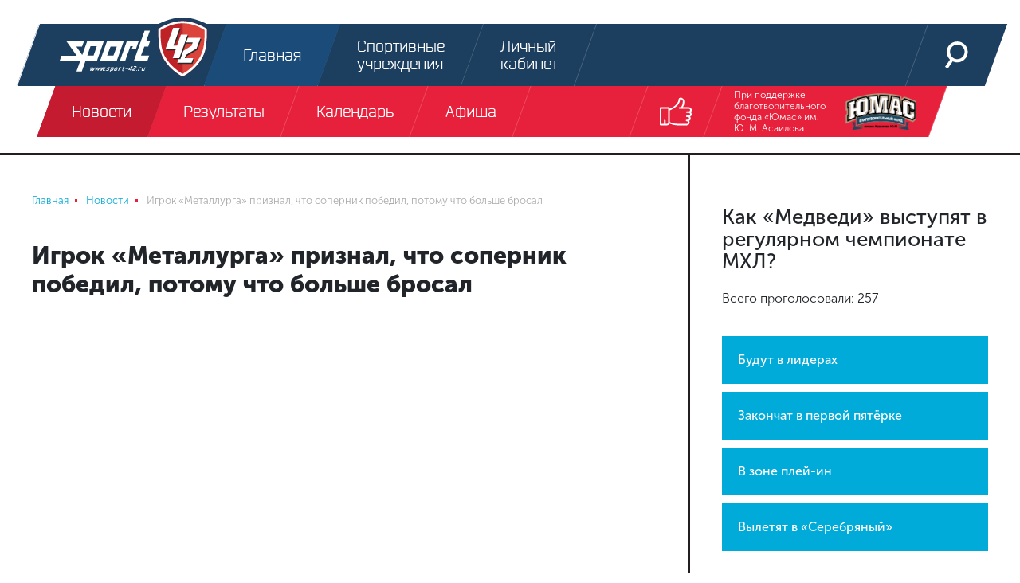

--- FILE ---
content_type: text/html
request_url: https://sport-42.ru/news/detail/igrok-metallurga-priznal-chto-sopernik-pobedil-potomu-chto-bolshe-brosal/
body_size: 14485
content:
<!doctype html><html lang="ru"><head>    <link rel="icon" type="image/png" sizes="32x32" href="/favicon-32x32.png"> <link rel="icon" type="image/png" sizes="96x96" href="/favicon-96x96.png"> <link rel="icon" type="image/png" sizes="16x16" href="/favicon-16x16.png"> <link rel="stylesheet" href="/local/templates/sport42/pre.css"/> <meta charset="UTF-8"> <title>Игрок «Металлурга» признал, что соперник победил, потому что больше бросал / Новости спорта Новокузнецк, Кемерово</title> <meta name="viewport" content="width=device-width, initial-scale=1.0, maximum-scale=1.0"> <meta http-equiv="X-UA-Compatible" content="IE=edge"> <meta name="yandex-verification" content="83183f07c334f8bd"/> <meta name="yandex-verification" content="8542cc3bf4fe5456"/>  <meta name="robots" content="index, follow"><meta name="description" content=" Источник: официальный сайт ХК &quot;Металлург&quot; (Новокузнецк)"><link rel="canonical" href="https://sport-42.ru/news/detail/igrok-metallurga-priznal-chto-sopernik-pobedil-potomu-chto-bolshe-brosal/"><meta name="cmsmagazine" content="df07374d5bcbddeca18251fb4892aff5" />  </head><body class="b-site" itemscope itemtype="http://schema.org/WebPage"><div id="panel"></div><div class="text-center top-banner">  <ins data-revive-zoneid="1" data-revive-id="f941cadfef3de1e517ed92a47fca33d5"></ins>  </div><header class="b-header"> <div class="fixed-container"> <div class="header-top"> <a class="logo" href="/"> <svg class="icon icon_header-logo-icon header-logo-icon"> <use xlink:href="/local/templates/sport42/images/sprite.svg#header-logo-icon"></use> </svg> </a> <div class="menu"> <a class="menu-link active" href="/"> <span class="menu-link-animated"> <svg class="icon icon_header-main-icon header-icon"> <use xlink:href="/local/templates/sport42/images/sprite.svg#header-main-icon"></use> </svg> <span>Главная</span> </span> </a> <a class="menu-link " href="/companies/"> <span class="menu-link-animated"> <svg class="icon icon_header-sport-object-icon header-icon"> <use xlink:href="/local/templates/sport42/images/sprite.svg#header-sport-object-icon"></use> </svg> <span>Спортивные учреждения</span> </span> </a> <a class="menu-link " href="/personal/"> <span class="menu-link-animated"> <svg class="icon icon_header-login-icon header-icon"> <use xlink:href="/local/templates/sport42/images/sprite.svg#header-login-icon"></use> </svg> <span>Личный кабинет</span> </span> </a> </div> <div class="right-col"> <a class="menu-link" href="/search/"> <span class="menu-link-animated"> <svg class="icon icon_header-search-icon header-icon"> <use xlink:href="/local/templates/sport42/images/sprite.svg#header-search-icon"></use> </svg> </span> </a> <a class="menu-link btn-show-mobile btn-show-menu js-show-m-menu" href="#"> <span></span> <span></span> <span></span> </a> </div> </div> <div class="header-bottom"> <div class="menu js-header-menu"> <a class="menu-link active" href="/news/"> <span class="menu-link-animated js-type-21">Новости</span> </a> <a class="menu-link " href="/results/"> <span class="menu-link-animated js-type-17">Результаты</span> </a> <a class="menu-link " href="/calendar/"> <span class="menu-link-animated js-type-">Календарь</span> </a> <a class="menu-link " href="/afisha/"> <span class="menu-link-animated js-type-23">Афиша</span> </a> </div> <div class="right-col"> <a class="menu-link js-show-header-socials show-header-socials" href="#"> <span class="menu-link-animated"> <svg class="icon icon_header-show-socials header-show-socials"> <use xlink:href="/local/templates/sport42/images/sprite.svg#header-show-socials"></use> </svg> </span> </a> <div class="header-socials js-header-socials"> <a class="menu-link" href="http://vk.com/sportkuzbass" target="_blank"> <span class="menu-link-animated"> <svg class="icon icon_fixed-socials-icon-vk icon-social"> <use xlink:href="/local/templates/sport42/images/sprite.svg#fixed-socials-icon-vk"></use> </svg> </span> </a> <a class="menu-link" href="http://www.youtube.com/user/SportKuzbass" target="_blank"> <span class="menu-link-animated"> <svg class="icon icon_fixed-socials-icon-youtube icon-social"> <use xlink:href="/local/templates/sport42/images/sprite.svg#fixed-socials-icon-youtube"></use> </svg> </span> </a> <a class="menu-link" href="http://instagram.com/sportkuzbass" target="_blank"> <span class="menu-link-animated"> <svg class="icon icon_fixed-socials-icon-instagram icon-social"> <use xlink:href="/local/templates/sport42/images/sprite.svg#fixed-socials-icon-instagram"></use> </svg> </span> </a> </div> </div> <a class="sponsors menu-link" href="https://vk.com/bfumas" target="_blank"> При поддержке благотворительного фонда «Юмас» им. Ю. М. Асаилова <img src="/local/templates/sport42/images/header-sponsor.png"/> </a> </div> <div class="header-mobile-menu"> <ul> <li> <a href="/news/">Новости</a> </li> <li> <a href="/personal/">Личный кабинет</a> </li> <li> <a href="/results/">Результаты</a> </li> <li> <a href="/calendar/">Календарь</a> </li> <li> <a href="/afisha/">Афиша</a> </li> <li> <a href="/companies/">Спортивные учреждения</a> </li> </ul> <div class="mobile-socials"> <a href="http://vk.com/sportkuzbass" target="_blank"> <svg class="icon icon_fixed-socials-icon-vk icon-social"> <use xlink:href="/local/templates/sport42/images/sprite.svg#fixed-socials-icon-vk"></use> </svg> </a> <a href="http://www.youtube.com/user/SportKuzbass" target="_blank"> <svg class="icon icon_fixed-socials-icon-youtube icon-social"> <use xlink:href="/local/templates/sport42/images/sprite.svg#fixed-socials-icon-youtube"></use> </svg> </a> <a href="http://instagram.com/sportkuzbass" target="_blank"> <svg class="icon icon_fixed-socials-icon-instagram icon-social"> <use xlink:href="/local/templates/sport42/images/sprite.svg#fixed-socials-icon-instagram"></use> </svg> </a> </div> <div class="mobile-contacts"> <div class="row"> <div class="mobile-contact col-4 align-self-end"><span>Спортивное интернет-телевидение Новокузнецка</span></div> <div class="mobile-contact col-4 align-self-end"><span>При поддержке благотвортельного фонда «Юмас» им. Ю. М. Асаилова</span></div> <div class="mobile-contact col-4 align-self-end"><span>Разработка и дизайн</span></div> </div> <div class="row"> <div class="mobile-contact col-md-4 col-sm-12 align-self-middle"><img src="/local/templates/sport42/images/header-logo-icon.svg"/></div> <div class="mobile-contact col-md-4 col-sm-12 align-self-middle"><img src="/local/templates/sport42/images/header-sponsor.png"/></div> <div class="mobile-contact col-md-4 col-sm-12 align-self-middle"> <svg class="icon icon_happy-happy icon-mobile-happy"> <use xlink:href="/local/templates/sport42/images/sprite.svg#happy-happy"></use> </svg> </div> </div> </div> </div> </div></header><div class="b-page-column-container "> <div class="b-page-column page-column-center"> <nav class="b-breadcrumb"><ul class="breadcrumb" role="navigation" itemscope itemtype="http://schema.org/BreadcrumbList"><li itemprop="itemListElement" itemscope itemtype="http://schema.org/ListItem" id="bx_breadcrumb_0"><a href="/" title="Главная" itemprop="item"><span itemprop="name">Главная</span></a><meta itemprop="position" content="1" /></li><li itemprop="itemListElement" itemscope itemtype="http://schema.org/ListItem" id="bx_breadcrumb_1"><a href="/news/" title="Новости" itemprop="item"><span itemprop="name">Новости</span></a><meta itemprop="position" content="2" /></li><li class="active" itemprop="itemListElement" itemscope itemtype="http://schema.org/ListItem" id="bx_breadcrumb_2"><span itemprop="name">Игрок «Металлурга» признал, что соперник победил, потому что больше бросал</span><meta itemprop="position" content="3" /></li></ul></nav> <div class="b-title article-title"> <h1>Игрок «Металлурга» признал, что соперник победил, потому что больше бросал</h1> </div> <div class="b-main-article"> <div class="article-content content-area"> <iframe width="555" height="312" src="https://www.youtube.com/embed/bY3RyJPSCzA" frameborder="0" allow="accelerometer; autoplay; encrypted-media; gyroscope; picture-in-picture" allowfullscreen></iframe><br> <i>Источник: <a href="http://metallurg-nk.ru">официальный сайт ХК "Металлург" (Новокузнецк)</a></i><a href="http://metallurg-nk.ru"></a> </div> </div> <div class="b-article-title"> <div class="tags"> <a class="tag hockey" href="/news/hockey/"> Хоккей </a> <a class="tag" href="/news/tag/%D0%A5%D0%9A+%D0%9C%D0%B5%D1%82%D0%B0%D0%BB%D0%BB%D1%83%D1%80%D0%B3+%D0%9D%D0%BE%D0%B2%D0%BE%D0%BA%D1%83%D0%B7%D0%BD%D0%B5%D1%86%D0%BA/"> #ХК Металлург Новокузнецк </a> <a class="tag" href="/news/tag/%D0%92%D0%A5%D0%9B/"> #ВХЛ </a> <a class="tag" href="/news/tag/%D0%A5%D0%9A+%D0%A1%D0%9A%D0%90-%D0%9D%D0%B5%D0%B2%D0%B0/"> #ХК СКА-Нева </a> <a class="tag" href="/news/tag/%D0%B8%D0%BD%D1%82%D0%B5%D1%80%D0%B2%D1%8C%D1%8E/"> #интервью </a> <a class="tag" href="/news/tag/%D0%92%D0%B0%D0%BB%D0%B5%D1%80%D0%B8%D0%B9+%D0%9F%D0%BE%D0%BB%D1%8F%D0%BA%D0%BE%D0%B2/"> #Валерий Поляков </a> </div> <div class="author-panel"> <a class="author" href="#"> <div class="image-container"><img src="/local/templates/sport42/images/article-author.png"></div> <div class="name-date"> <div class="name">Редакция Sport42</div> <div class="date">24.11.2018</div> </div> </a> <div class="b-social-share"> Расскажи друзьям: <div class="ya-share2" data-services="vkontakte,facebook,twitter"></div> </div> </div> </div> <div class="b-title"> <h2>Читайте далее</h2> </div> <div class="b-news-list b-inner-block"> <div class="element small " id="bx_3218110189_56021"> <div class="right-col"> <div class="about"> <a class="date" href="/news/detail/vospominaniya-o-khokkee-sergey-abramov/"> 24 мая 2019 09:42</a>  <a class="comments" href="/news/detail/vospominaniya-o-khokkee-sergey-abramov/#comments"> <svg class="icon icon_news-list-comments icon-comments"> <use xlink:href="/local/templates/sport42/images/sprite.svg#news-list-comments"></use> </svg> <span>6</span> </a> <a class="watches" href="/news/detail/vospominaniya-o-khokkee-sergey-abramov/"> <svg class="icon icon_news-list-watches icon-watches"> <use xlink:href="/local/templates/sport42/images/sprite.svg#news-list-watches"></use> </svg> <span>12280</span> </a>  <a class="watch-news" href="/news/detail/vospominaniya-o-khokkee-sergey-abramov/"> <svg class="icon icon_news-list-arrow icon-arrow"> <use xlink:href="/local/templates/sport42/images/sprite.svg#news-list-arrow"></use> </svg> </a> </div> <a class="heading small" href="/news/detail/vospominaniya-o-khokkee-sergey-abramov/" itemprop="headline"> Воспоминания о хоккее. Умер Сергей Абрамов </a> <div class="tags"> <a class="btn news-tag js-news-tag hockey" href="/news/hockey/"> Хоккей </a> <a class="btn news-tag js-news-tag " href="/news/tag/ХК Металлург Новокузнецк/">#ХК Металлург Новокузнецк</a> <a class="btn news-tag js-news-tag " href="/news/tag/ХК Ижсталь/">#ХК Ижсталь</a> <a class="btn news-tag js-news-tag " href="/news/tag/Сергей Абрамов/">#Сергей Абрамов</a> <a class="btn news-tag js-news-tag " href="/news/tag/Сергей Лантратов/">#Сергей Лантратов</a> </div> </div> </div> <div class="element small " id="bx_3218110189_58109"> <div class="right-col"> <div class="about"> <a class="date" href="/news/detail/stan-blogerom-sport-42-luchshikh-trudoustroim/"> 17 декабря 2018 14:10</a>  <a class="comments" href="/news/detail/stan-blogerom-sport-42-luchshikh-trudoustroim/#comments"> <svg class="icon icon_news-list-comments icon-comments"> <use xlink:href="/local/templates/sport42/images/sprite.svg#news-list-comments"></use> </svg> <span>3</span> </a> <a class="watches" href="/news/detail/stan-blogerom-sport-42-luchshikh-trudoustroim/"> <svg class="icon icon_news-list-watches icon-watches"> <use xlink:href="/local/templates/sport42/images/sprite.svg#news-list-watches"></use> </svg> <span>3929</span> </a>  <a class="watch-news" href="/news/detail/stan-blogerom-sport-42-luchshikh-trudoustroim/"> <svg class="icon icon_news-list-arrow icon-arrow"> <use xlink:href="/local/templates/sport42/images/sprite.svg#news-list-arrow"></use> </svg> </a> </div> <a class="heading small" href="/news/detail/stan-blogerom-sport-42-luchshikh-trudoustroim/" itemprop="headline"> Оставь своё мнение! Народные блоги возвращаются </a> <div class="tags"> <a class="btn news-tag js-news-tag " href="/news/tag/спорт42/">#спорт42</a> <a class="btn news-tag js-news-tag " href="/news/tag/блоги/">#блоги</a> <a class="btn news-tag js-news-tag " href="/news/tag/ХК Металлург Новокузнецк/">#ХК Металлург Новокузнецк</a> <a class="btn news-tag js-news-tag " href="/news/tag/ХК Кузнецкие Медведи/">#ХК Кузнецкие Медведи</a> <a class="btn news-tag js-news-tag hidden" href="/news/tag/ХК Кузбасс (Кемерово)/">#ХК Кузбасс (Кемерово)</a> <a class="btn news-tag js-news-tag hidden" href="/news/tag/СДЮСШОР &quot;Металлург&quot;/">#СДЮСШОР &quot;Металлург&quot;</a> <a class="btn news-tag js-news-tag hidden" href="/news/tag/ФК Новокузнецк/">#ФК Новокузнецк</a> <a class="btn news-tag js-news-tag hidden" href="/news/tag/РК Металлург/">#РК Металлург</a> <a class="btn news-tag js-news-tag hidden" href="/news/tag/ВК Кузбасс Кемерово/">#ВК Кузбасс Кемерово</a> <a class="btn tags-more js-tags-more" href="#"> <svg class="icon icon_news-list-tag-more "> <use xlink:href="/local/templates/sport42/images/sprite.svg#news-list-tag-more"></use> </svg> </a> </div> </div> </div> <div class="element small " id="bx_3218110189_58501"> <div class="right-col"> <div class="about"> <a class="date" href="/news/detail/piterskaya-molodezh-igrala-v-ataku-i-pobedila/"> 24 ноября 2018 19:18</a>  <a class="comments" href="/news/detail/piterskaya-molodezh-igrala-v-ataku-i-pobedila/#comments"> <svg class="icon icon_news-list-comments icon-comments"> <use xlink:href="/local/templates/sport42/images/sprite.svg#news-list-comments"></use> </svg> <span>10</span> </a> <a class="watches" href="/news/detail/piterskaya-molodezh-igrala-v-ataku-i-pobedila/"> <svg class="icon icon_news-list-watches icon-watches"> <use xlink:href="/local/templates/sport42/images/sprite.svg#news-list-watches"></use> </svg> <span>2134</span> </a>  <a class="watch-news" href="/news/detail/piterskaya-molodezh-igrala-v-ataku-i-pobedila/"> <svg class="icon icon_news-list-arrow icon-arrow"> <use xlink:href="/local/templates/sport42/images/sprite.svg#news-list-arrow"></use> </svg> </a> </div> <a class="heading small" href="/news/detail/piterskaya-molodezh-igrala-v-ataku-i-pobedila/" itemprop="headline"> Питерская молодежь играла в атаку и победила </a> <div class="tags"> <a class="btn news-tag js-news-tag hockey" href="/news/hockey/"> Хоккей </a> <a class="btn news-tag js-news-tag " href="/news/tag/ХК Металлург Новокузнецк/">#ХК Металлург Новокузнецк</a> <a class="btn news-tag js-news-tag " href="/news/tag/ВХЛ/">#ВХЛ</a> <a class="btn news-tag js-news-tag " href="/news/tag/ХК СКА-Нева/">#ХК СКА-Нева</a> <a class="btn news-tag js-news-tag " href="/news/tag/Андрей Литвинов/">#Андрей Литвинов</a> <a class="btn news-tag js-news-tag hidden" href="/news/tag/Валерий Поляков/">#Валерий Поляков</a> </div> </div> </div> <div class="element small " id="bx_3218110189_58500"> <div class="right-col"> <div class="about"> <a class="date" href="/news/detail/igra-blizko-sostav-kuzni-i-translyatsiya/"> 24 ноября 2018 15:36</a>  <a class="comments" href="/news/detail/igra-blizko-sostav-kuzni-i-translyatsiya/#comments"> <svg class="icon icon_news-list-comments icon-comments"> <use xlink:href="/local/templates/sport42/images/sprite.svg#news-list-comments"></use> </svg> <span>7</span> </a> <a class="watches" href="/news/detail/igra-blizko-sostav-kuzni-i-translyatsiya/"> <svg class="icon icon_news-list-watches icon-watches"> <use xlink:href="/local/templates/sport42/images/sprite.svg#news-list-watches"></use> </svg> <span>2317</span> </a>  <a class="watch-news" href="/news/detail/igra-blizko-sostav-kuzni-i-translyatsiya/"> <svg class="icon icon_news-list-arrow icon-arrow"> <use xlink:href="/local/templates/sport42/images/sprite.svg#news-list-arrow"></use> </svg> </a> </div> <a class="heading small" href="/news/detail/igra-blizko-sostav-kuzni-i-translyatsiya/" itemprop="headline"> Игра близко! Состав «Кузни» и трансляция </a> <div class="tags"> <a class="btn news-tag js-news-tag hockey" href="/news/hockey/"> Хоккей </a> <a class="btn news-tag js-news-tag " href="/news/tag/ХК Металлург Новокузнецк/">#ХК Металлург Новокузнецк</a> <a class="btn news-tag js-news-tag " href="/news/tag/прямой эфир/">#прямой эфир</a> <a class="btn news-tag js-news-tag " href="/news/tag/ВХЛ/">#ВХЛ</a> <a class="btn news-tag js-news-tag " href="/news/tag/ХК СКА-Нева/">#ХК СКА-Нева</a> <a class="btn news-tag js-news-tag hidden" href="/news/tag/заявка на игру/">#заявка на игру</a> </div> </div> </div> <div class="element small " id="bx_3218110189_58499"> <div class="right-col"> <div class="about"> <a class="date" href="/news/detail/vse-na-khokkey-u-nas-opyat-piter/"> 24 ноября 2018 12:07</a>  <a class="comments" href="/news/detail/vse-na-khokkey-u-nas-opyat-piter/#comments"> <svg class="icon icon_news-list-comments icon-comments"> <use xlink:href="/local/templates/sport42/images/sprite.svg#news-list-comments"></use> </svg> <span>1</span> </a> <a class="watches" href="/news/detail/vse-na-khokkey-u-nas-opyat-piter/"> <svg class="icon icon_news-list-watches icon-watches"> <use xlink:href="/local/templates/sport42/images/sprite.svg#news-list-watches"></use> </svg> <span>1711</span> </a>  <a class="watch-news" href="/news/detail/vse-na-khokkey-u-nas-opyat-piter/"> <svg class="icon icon_news-list-arrow icon-arrow"> <use xlink:href="/local/templates/sport42/images/sprite.svg#news-list-arrow"></use> </svg> </a> </div> <a class="heading small" href="/news/detail/vse-na-khokkey-u-nas-opyat-piter/" itemprop="headline"> Все на хоккей! У нас опять Питер </a> <div class="tags"> <a class="btn news-tag js-news-tag hockey" href="/news/hockey/"> Хоккей </a> <a class="btn news-tag js-news-tag " href="/news/tag/ХК Металлург Новокузнецк/">#ХК Металлург Новокузнецк</a> <a class="btn news-tag js-news-tag " href="/news/tag/ВХЛ/">#ВХЛ</a> <a class="btn news-tag js-news-tag " href="/news/tag/Анонс ВХЛ/">#Анонс ВХЛ</a> <a class="btn news-tag js-news-tag " href="/news/tag/ХК СКА-Нева/">#ХК СКА-Нева</a> </div> </div> </div> </div> <div class="b-title"> <h2>Комментарии: 4</h2> <a href="/rules/">Правила</a></div><div class="b-comments-form">  <form id="addReview" method="post"> <input type="hidden" name="sessid" id="sessid" value="" /> <input type="hidden" name="action" value="likee.review.add.post"> <input type="hidden" name="PARENT_ID" value="0"> <div class="quote d-none js-quote"></div> <div class="form-group"> <label for="reviewUserName">Ваше имя</label> <input type="text" class="form-control" name="USER_NAME" id="reviewUserName" value="" required> </div> <div class="form-group"> <label for="reviewUserEmail">Ваш email</label> <input type="email" class="form-control" name="USER_EMAIL" id="reviewUserEmail" value="" required> </div> <div class="form-group"> <textarea class="form-control" name="REVIEW" id="reviewText" rows="5" maxlength="1000" placeholder="Напишите ваш комментарий" ></textarea> </div> <button class="btn-submit" type="submit">Отправить</button></form> </div> <div class="b-comments-list"> <div class="comment" id="comment130023" itemprop="comment" itemscope itemtype="http://schema.org/Comment"> <meta itemprop="datePublished" content="2018-11-24T23:55:23"> <div class="header"> <div class="header-top"> <div class="user" itemprop="creator" itemscope itemtype="http://schema.org/Person"> <div class="user-img"><img itemprop="image" src="/local/templates/sport42/images/club-default-image.svg"></div> <span class="user-name" itemprop="name">Вован</span> <span class="user-time"> 24.11.2018 23:55:23 </span> </div> <div class="votes js-votes"> <form action="/news/detail/igrok-metallurga-priznal-chto-sopernik-pobedil-potomu-chto-bolshe-brosal/" class="js-review-vote-form"> <input type="hidden" name="sessid" id="sessid_1" value="" /> <input type="hidden" name="REVIEW_ID" value="130023"> <input type="hidden" name="action" value="likee.review.list.vote"> <div class="count js-count">0</div> <button class="btn btn-blue vote vote-plus js-vote-plus disabled" name="VALUE" value="1" disabled title="Сначала авторизуйтесь"> + </button> <button class="btn btn-blue vote vote-minus js-vote-minus disabled" name="VALUE" value="-1" disabled title="Сначала авторизуйтесь"> - </button> </form> </div> </div> </div> <div class="content"> <p itemprop="text"> Югра проиграла Соколу ,приедет к нам и размотает Металлург . Где атакующий хоккей , был же в первых играх , что изменилось кто придумал что надо играть только от обороны , да есть команды против которых нужно играть от обороны но не против всех . </p> </div> <div class="footer"> <a href="#" class="js-review-reply" data-id="130023">Ответить</a> <a href="#comment130023">Поделиться</a> </div> </div> <div class="comment" id="comment130022" itemprop="comment" itemscope itemtype="http://schema.org/Comment"> <meta itemprop="datePublished" content="2018-11-24T23:26:06"> <div class="header"> <div class="header-top"> <div class="user" itemprop="creator" itemscope itemtype="http://schema.org/Person"> <div class="user-img"><img itemprop="image" src="/local/templates/sport42/images/club-default-image.svg"></div> <span class="user-name" itemprop="name">Степан</span> <span class="user-time"> 24.11.2018 23:26:06 </span> </div> <div class="votes js-votes"> <form action="/news/detail/igrok-metallurga-priznal-chto-sopernik-pobedil-potomu-chto-bolshe-brosal/" class="js-review-vote-form"> <input type="hidden" name="sessid" id="sessid_2" value="" /> <input type="hidden" name="REVIEW_ID" value="130022"> <input type="hidden" name="action" value="likee.review.list.vote"> <div class="count js-count">0</div> <button class="btn btn-blue vote vote-plus js-vote-plus disabled" name="VALUE" value="1" disabled title="Сначала авторизуйтесь"> + </button> <button class="btn btn-blue vote vote-minus js-vote-minus disabled" name="VALUE" value="-1" disabled title="Сначала авторизуйтесь"> - </button> </form> </div> </div> </div> <div class="content"> <p itemprop="text"> Хоменко, езжай в Незалежную </p> </div> <div class="footer"> <a href="#" class="js-review-reply" data-id="130022">Ответить</a> <a href="#comment130022">Поделиться</a> </div> </div> <div class="comment" id="comment130020" itemprop="comment" itemscope itemtype="http://schema.org/Comment"> <meta itemprop="datePublished" content="2018-11-24T23:12:48"> <div class="header"> <div class="header-top"> <div class="user" itemprop="creator" itemscope itemtype="http://schema.org/Person"> <div class="user-img"><img itemprop="image" src="/local/templates/sport42/images/club-default-image.svg"></div> <span class="user-name" itemprop="name">Читатель</span> <span class="user-time"> 24.11.2018 23:12:48 </span> </div> <div class="votes js-votes"> <form action="/news/detail/igrok-metallurga-priznal-chto-sopernik-pobedil-potomu-chto-bolshe-brosal/" class="js-review-vote-form"> <input type="hidden" name="sessid" id="sessid_3" value="" /> <input type="hidden" name="REVIEW_ID" value="130020"> <input type="hidden" name="action" value="likee.review.list.vote"> <div class="count js-count">0</div> <button class="btn btn-blue vote vote-plus js-vote-plus disabled" name="VALUE" value="1" disabled title="Сначала авторизуйтесь"> + </button> <button class="btn btn-blue vote vote-minus js-vote-minus disabled" name="VALUE" value="-1" disabled title="Сначала авторизуйтесь"> - </button> </form> </div> </div> </div> <div class="content"> <p itemprop="text"> Удачи вам, парни, в следующих играх! Обратил внимание, что это один из немногих игроков, способный четко и спокойной формулировать свои мысли, приятно смотреть с ним интервью </p> </div> <div class="footer"> <a href="#" class="js-review-reply" data-id="130020">Ответить</a> <a href="#comment130020">Поделиться</a> </div> </div> <div class="comment" id="comment130019" itemprop="comment" itemscope itemtype="http://schema.org/Comment"> <meta itemprop="datePublished" content="2018-11-24T22:43:37"> <div class="header"> <div class="header-top"> <div class="user" itemprop="creator" itemscope itemtype="http://schema.org/Person"> <div class="user-img"><img itemprop="image" src="/local/templates/sport42/images/club-default-image.svg"></div> <span class="user-name" itemprop="name">Макс</span> <span class="user-time"> 24.11.2018 22:43:37 </span> </div> <div class="votes js-votes"> <form action="/news/detail/igrok-metallurga-priznal-chto-sopernik-pobedil-potomu-chto-bolshe-brosal/" class="js-review-vote-form"> <input type="hidden" name="sessid" id="sessid_4" value="" /> <input type="hidden" name="REVIEW_ID" value="130019"> <input type="hidden" name="action" value="likee.review.list.vote"> <div class="count js-count">0</div> <button class="btn btn-blue vote vote-plus js-vote-plus disabled" name="VALUE" value="1" disabled title="Сначала авторизуйтесь"> + </button> <button class="btn btn-blue vote vote-minus js-vote-minus disabled" name="VALUE" value="-1" disabled title="Сначала авторизуйтесь"> - </button> </form> </div> </div> </div> <div class="content"> <p itemprop="text"> "Из последних сил"- сказка кончилась)) </p> </div> <div class="footer"> <a href="#" class="js-review-reply" data-id="130019">Ответить</a> <a href="#comment130019">Поделиться</a> </div> </div> </div></div> <div class="b-page-column page-column-aside" id="sidebar_left"> <div class="b-interview">  <div class="js-poll"> <div class="interview"> <div class="date-time"></div> <div class="heading"> <h3>Как «Медведи» выступят в регулярном чемпионате МХЛ?</h3> <p>Всего проголосовали: 257</p> </div> <div class="content js-interview-content"> <form class="votes js-interview-form" method="post" action="/local/components/likee/polls.list/ajax.php"> <input type="hidden" name="sessid" id="sessid_5" value="" /> <input type="hidden" name="action" value="likee.polls.list.vote"> <input type="hidden" name="POLL_ID" value="102"> <button class="vote" name="VARIANT_ID" value="530"> <div class="name"> Будут в лидерах </div> <div class="selected"> <svg class="icon icon_interview-check-icon interview-check-icon"> <use xlink:href="/local/templates/sport42/images/sprite.svg#interview-check-icon"></use> </svg> </div> </button> <button class="vote" name="VARIANT_ID" value="531"> <div class="name"> Закончат в первой пятёрке </div> <div class="selected"> <svg class="icon icon_interview-check-icon interview-check-icon"> <use xlink:href="/local/templates/sport42/images/sprite.svg#interview-check-icon"></use> </svg> </div> </button> <button class="vote" name="VARIANT_ID" value="532"> <div class="name"> В зоне плей-ин </div> <div class="selected"> <svg class="icon icon_interview-check-icon interview-check-icon"> <use xlink:href="/local/templates/sport42/images/sprite.svg#interview-check-icon"></use> </svg> </div> </button> <button class="vote" name="VARIANT_ID" value="533"> <div class="name"> Вылетят в «Серебряный» </div> <div class="selected"> <svg class="icon icon_interview-check-icon interview-check-icon"> <use xlink:href="/local/templates/sport42/images/sprite.svg#interview-check-icon"></use> </svg> </div> </button> </form> </div> </div> <div class="interviews-more"> <a href="/local/components/likee/polls.list/ajax.php?category=2" class="js-reload"> <svg class="icon icon_interview-more-icon load-more-icon"> <use xlink:href="/local/templates/sport42/images/sprite.svg#interview-more-icon"></use> </svg> Еще одно голосование </a> </div> </div> </div><div class="text-center b-content-images">   </div> <div class="b-nav-tabs nav-tabs-text"><ul class="nav nav-tabs" role="tab-list"><li class="nav-item"> <a class="nav-link active" role="tab" aria-selected="aria-selected" data-toggle="tab" href="#b-match-result-1" aria-controls="b-match-result-1" id="b-match-result-today">Результаты </a> </li><li class="nav-item"> <a class="nav-link" role="tab" data-toggle="tab" href="#b-match-result-2" aria-controls="b-match-result-2" id="b-match-result-tomorrow">Календарь </a> </li></ul><div class="tab-content"><div class="tab-pane fade show active" role="tabpanel" id="b-match-result-1" aria-labelledby="today"> <div class="b-match-result"> <div class="element"> <div class="heading clearfix"> <a class="tag float-left hockey" href="/results/hockey/">Хоккей</a> <div class="date-time float-right"> <span class="date">25 января</span> </div> </div> <div class="content"> <div class="match js-match first-win" > <div class="match-content"> <div class="club"> <img src="/upload/resize_cache/iblock/663/gqfml7z0erugy0hx6rhf5hcnt6p8k88d/48_48_1/МХК Динамо Москва.png" alt="МХК Динамо Москва" width="48" height="48"> Д� </div> <div class="score"> <span>3</span> : <span class="second">2</span> </div> <div class="club second"> <img src="/upload/resize_cache/iblock/7c8/48_48_1/medved.png" alt="Кузнецкие Медведи" width="48" height="48"> К� </div> </div> <div class="overtime-pause">Б</div> </div> </div> </div> <div class="element"> <div class="heading clearfix"> <a class="tag float-left hockey" href="/results/hockey/">Хоккей</a> <div class="date-time float-right"> <span class="date">23 января</span> </div> </div> <div class="content"> <div class="match js-match second-win" > <div class="match-content"> <div class="club"> <img src="/upload/resize_cache/iblock/4c0/5yg2gjrymp2d80aoqiapfwy6nquntajd/48_48_1/Олимпия.png" alt="Олимпия" width="48" height="48"> О� </div> <div class="score"> <span>3</span> : <span class="second">4</span> </div> <div class="club second"> <img src="/upload/resize_cache/iblock/f78/48_48_1/hockey_metallurg.png" alt="Металлург Нк" width="48" height="48"> М� </div> </div> <div class="overtime-pause">Б</div> </div> </div> </div> <div class="element"> <div class="heading clearfix"> <a class="tag float-left hockey" href="/results/hockey/">Хоккей</a> <div class="date-time float-right"> <span class="date">21 января</span> </div> </div> <div class="content"> <div class="match js-match first-win" > <div class="match-content"> <div class="club"> <img src="/upload/resize_cache/iblock/470/48_48_1/молот.png" alt="Молот" width="48" height="41"> М� </div> <div class="score"> <span>2</span> : <span class="second">1</span> </div> <div class="club second"> <img src="/upload/resize_cache/iblock/f78/48_48_1/hockey_metallurg.png" alt="Металлург Нк" width="48" height="48"> М� </div> </div> <div class="overtime-pause">ОТ</div> </div> </div> </div> <div class="element"> <div class="heading clearfix"> <a class="tag float-left hockey" href="/results/hockey/">Хоккей</a> <div class="date-time float-right"> <span class="date">20 января</span> </div> </div> <div class="content"> <div class="match js-match first-win" > <div class="match-content"> <div class="club"> <img src="/upload/resize_cache/iblock/7c8/48_48_1/medved.png" alt="Кузнецкие Медведи" width="48" height="48"> К� </div> <div class="score"> <span>5</span> : <span class="second">4</span> </div> <div class="club second"> <img src="/upload/resize_cache/iblock/a3f/fqs583cdjgszt8c7x3vwd9n4o3h6p3dp/48_48_1/Снежные Барсы.png" alt="Снежные Барсы" width="48" height="48"> С� </div> </div> <div class="overtime-pause">ОТ</div> </div> </div> </div> <div class="element"> <div class="heading clearfix"> <a class="tag float-left hockey" href="/results/hockey/">Хоккей</a> <div class="date-time float-right"> <span class="date">19 января</span> </div> </div> <div class="content"> <div class="match js-match second-win" > <div class="match-content"> <div class="club"> <img src="/upload/resize_cache/iblock/da6/48_48_1/toros.png" alt="Торос" width="48" height="38"> Т� </div> <div class="score"> <span>4</span> : <span class="second">5</span> </div> <div class="club second"> <img src="/upload/resize_cache/iblock/f78/48_48_1/hockey_metallurg.png" alt="Металлург Нк" width="48" height="48"> М� </div> </div> <div class="overtime-pause">Б</div> </div> </div> </div> <div class="element"> <div class="heading clearfix"> <a class="tag float-left hockey" href="/results/hockey/">Хоккей</a> <div class="date-time float-right"> <span class="date">17 января</span> </div> </div> <div class="content"> <div class="match js-match second-win" > <div class="match-content"> <div class="club"> <img src="/upload/resize_cache/iblock/d9a/tw3se19geb2275cz2bev1m7car4ohyf5/48_48_1/Ижсталь.png" alt="Ижсталь" width="48" height="48"> И� </div> <div class="score"> <span>2</span> : <span class="second">3</span> </div> <div class="club second"> <img src="/upload/resize_cache/iblock/f78/48_48_1/hockey_metallurg.png" alt="Металлург Нк" width="48" height="48"> М� </div> </div> <div class="overtime-pause">Б</div> </div> </div> </div> </div> <div class="b-match-result"> <div class="element"> <div class="heading clearfix"> <a class="tag float-left football" href="/results/football/">Футбол</a> <div class="date-time float-right"> <span class="date">15 июля</span> </div> </div> <div class="content"> <div class="match js-match first-win" > <div class="match-content"> <div class="club"> <img src="/upload/resize_cache/iblock/05d/48_48_1/франция.png" alt="Франция" width="48" height="32"> Ф� </div> <div class="score"> <span>4</span> : <span class="second">2</span> </div> <div class="club second"> <img src="/upload/resize_cache/iblock/5eb/48_48_1/хор.png" alt="Хорватия" width="48" height="24"> Х� </div> </div> </div> </div> </div> <div class="element"> <div class="heading clearfix"> <a class="tag float-left football" href="/results/football/">Футбол</a> <div class="date-time float-right"> <span class="date">14 июля</span> </div> </div> <div class="content"> <div class="match js-match second-win" > <div class="match-content"> <div class="club"> <img src="/upload/resize_cache/iblock/e4e/48_48_1/анг.png" alt="Англия" width="48" height="29"> А� </div> <div class="score"> <span>0</span> : <span class="second">2</span> </div> <div class="club second"> <img src="/upload/resize_cache/iblock/859/48_48_1/бел.png" alt="Бельгия" width="48" height="32"> Б� </div> </div> </div> </div> </div> <div class="element"> <div class="heading clearfix"> <a class="tag float-left football" href="/results/football/">Футбол</a> <div class="date-time float-right"> <span class="date">11 июля</span> </div> </div> <div class="content"> <div class="match js-match first-win" > <div class="match-content"> <div class="club"> <img src="/upload/resize_cache/iblock/5eb/48_48_1/хор.png" alt="Хорватия" width="48" height="24"> Х� </div> <div class="score"> <span>2</span> : <span class="second">1</span> </div> <div class="club second"> <img src="/upload/resize_cache/iblock/e4e/48_48_1/анг.png" alt="Англия" width="48" height="29"> А� </div> </div> <div class="overtime-pause">ОТ</div> </div> </div> </div> <div class="element"> <div class="heading clearfix"> <a class="tag float-left football" href="/results/football/">Футбол</a> <div class="date-time float-right"> <span class="date">10 июля</span> </div> </div> <div class="content"> <div class="match js-match first-win" > <div class="match-content"> <div class="club"> <img src="/upload/resize_cache/iblock/05d/48_48_1/франция.png" alt="Франция" width="48" height="32"> Ф� </div> <div class="score"> <span>1</span> : <span class="second">0</span> </div> <div class="club second"> <img src="/upload/resize_cache/iblock/859/48_48_1/бел.png" alt="Бельгия" width="48" height="32"> Б� </div> </div> </div> </div> </div> <div class="element"> <div class="heading clearfix"> <a class="tag float-left football" href="/results/football/">Футбол</a> <div class="date-time float-right"> <span class="date">07 июля</span> </div> </div> <div class="content"> <div class="match js-match second-win" > <div class="match-content"> <div class="club"> <img src="/upload/resize_cache/iblock/42f/48_48_1/Russia.jpg" alt="Россия" width="48" height="32"> Р� </div> <div class="score"> <span>2</span> : <span class="second">3</span> </div> <div class="club second"> <img src="/upload/resize_cache/iblock/5eb/48_48_1/хор.png" alt="Хорватия" width="48" height="24"> Х� </div> </div> <div class="overtime-pause">ОТ</div> </div> <div class="match js-match second-win" > <div class="match-content"> <div class="club"> <img src="/upload/resize_cache/iblock/037/48_48_1/Sweden.jpg" alt="Швеция" width="48" height="30"> Ш� </div> <div class="score"> <span>0</span> : <span class="second">2</span> </div> <div class="club second"> <img src="/upload/resize_cache/iblock/e4e/48_48_1/анг.png" alt="Англия" width="48" height="29"> А� </div> </div> </div> </div> </div> </div> <div class="b-match-result"> <div class="element"> <div class="heading clearfix"> <a class="tag float-left volleyball" href="/results/volleyball/">Волейбол</a> <div class="date-time float-right"> <span class="date">25 марта</span> </div> </div> <div class="content"> <div class="match js-match first-win" > <div class="match-content"> <div class="club"> <img src="/upload/resize_cache/iblock/3d1/48_48_1/кузбасс.jpg" alt="Кузбасс" width="48" height="48"> К� </div> <div class="score"> <span>3</span> : <span class="second">0</span> </div> <div class="club second"> <img src="/upload/resize_cache/iblock/431/48_48_1/аск.png" alt="АСК" width="48" height="48"> А� </div> </div> </div> </div> </div> <div class="element"> <div class="heading clearfix"> <a class="tag float-left volleyball" href="/results/volleyball/">Волейбол</a> <div class="date-time float-right"> <span class="date">20 марта</span> </div> </div> <div class="content"> <div class="match js-match first-win" > <div class="match-content"> <div class="club"> <img src="/upload/resize_cache/iblock/3d1/48_48_1/кузбасс.jpg" alt="Кузбасс" width="48" height="48"> К� </div> <div class="score"> <span>3</span> : <span class="second">0</span> </div> <div class="club second"> <img src="/upload/resize_cache/iblock/46d/48_48_1/1.jpg" alt="Югра-Самотлор" width="48" height="48"> Ю� </div> </div> </div> </div> </div> <div class="element"> <div class="heading clearfix"> <a class="tag float-left volleyball" href="/results/volleyball/">Волейбол</a> <div class="date-time float-right"> <span class="date">15 марта</span> </div> </div> <div class="content"> <div class="match js-match second-win" > <div class="match-content"> <div class="club"> <img src="/upload/resize_cache/iblock/99f/48_48_1/строитель.png" alt="Строитель Минск" width="48" height="48"> С� </div> <div class="score"> <span>1</span> : <span class="second">3</span> </div> <div class="club second"> <img src="/upload/resize_cache/iblock/3d1/48_48_1/кузбасс.jpg" alt="Кузбасс" width="48" height="48"> К� </div> </div> </div> </div> </div> <div class="element"> <div class="heading clearfix"> <a class="tag float-left volleyball" href="/results/volleyball/">Волейбол</a> <div class="date-time float-right"> <span class="date">12 марта</span> </div> </div> <div class="content"> <div class="match js-match first-win" > <div class="match-content"> <div class="club"> <img src="/upload/resize_cache/iblock/853/48_48_1/VC_Belogorie_Logo.jpg" alt="Белогорье" width="37" height="48"> Б� </div> <div class="score"> <span>3</span> : <span class="second">0</span> </div> <div class="club second"> <img src="/upload/resize_cache/iblock/3d1/48_48_1/кузбасс.jpg" alt="Кузбасс" width="48" height="48"> К� </div> </div> </div> </div> </div> <div class="element"> <div class="heading clearfix"> <a class="tag float-left volleyball" href="/results/volleyball/">Волейбол</a> <div class="date-time float-right"> <span class="date">04 марта</span> </div> </div> <div class="content"> <div class="match js-match first-win" > <div class="match-content"> <div class="club"> <img src="/upload/resize_cache/iblock/264/48_48_1/1.jpg" alt="Динамо-ЛО" width="48" height="48"> Д� </div> <div class="score"> <span>3</span> : <span class="second">0</span> </div> <div class="club second"> <img src="/upload/resize_cache/iblock/3d1/48_48_1/кузбасс.jpg" alt="Кузбасс" width="48" height="48"> К� </div> </div> </div> </div> </div> <div class="element"> <div class="heading clearfix"> <a class="tag float-left volleyball" href="/results/volleyball/">Волейбол</a> <div class="date-time float-right"> <span class="date">25 февраля</span> </div> </div> <div class="content"> <div class="match js-match first-win" > <div class="match-content"> <div class="club"> <img src="/upload/resize_cache/iblock/3d1/48_48_1/кузбасс.jpg" alt="Кузбасс" width="48" height="48"> К� </div> <div class="score"> <span>3</span> : <span class="second">1</span> </div> <div class="club second"> <img src="/upload/resize_cache/iblock/d09/48_48_1/зенит спб.png" alt="Зенит" width="48" height="24"> З� </div> </div> </div> </div> </div> </div> <div class="b-match-result"> <div class="element"> <div class="heading clearfix"> <a class="tag float-left rugby" href="/results/rugby/">Регби</a> <div class="date-time float-right"> <span class="date">22 октября</span> </div> </div> <div class="content"> <div class="match js-match first-win" > <div class="match-content"> <div class="club"> <img src="/upload/resize_cache/iblock/d56/48_48_1/1.jpg" alt="ВВА-Подмосковье" width="37" height="48"> В� </div> <div class="score"> <span>21</span> : <span class="second">14</span> </div> <div class="club second"> <img src="/upload/resize_cache/iblock/f8a/48_48_1/rugby_metallurg.png" alt="РК Металлург" width="48" height="48"> Р� </div> </div> </div> </div> </div> <div class="element"> <div class="heading clearfix"> <a class="tag float-left rugby" href="/results/rugby/">Регби</a> <div class="date-time float-right"> <span class="date">09 октября</span> </div> </div> <div class="content"> <div class="match js-match first-win" > <div class="match-content"> <div class="club"> <img src="/upload/resize_cache/iblock/008/48_48_1/стрела.png" alt="Стрела" width="48" height="47"> С� </div> <div class="score"> <span>53</span> : <span class="second">18</span> </div> <div class="club second"> <img src="/upload/resize_cache/iblock/f8a/48_48_1/rugby_metallurg.png" alt="РК Металлург" width="48" height="48"> Р� </div> </div> </div> </div> </div> <div class="element"> <div class="heading clearfix"> <a class="tag float-left rugby" href="/results/rugby/">Регби</a> <div class="date-time float-right"> <span class="date">01 октября</span> </div> </div> <div class="content"> <div class="match js-match second-win" > <div class="match-content"> <div class="club"> <img src="/upload/resize_cache/iblock/f8a/48_48_1/rugby_metallurg.png" alt="РК Металлург" width="48" height="48"> Р� </div> <div class="score"> <span>15</span> : <span class="second">53</span> </div> <div class="club second"> <img src="/upload/resize_cache/iblock/618/48_48_1/1.jpg" alt="Енисей-СТМ" width="48" height="48"> С� </div> </div> </div> </div> </div> <div class="element"> <div class="heading clearfix"> <a class="tag float-left rugby" href="/results/rugby/">Регби</a> <div class="date-time float-right"> <span class="date">18 сентября</span> </div> </div> <div class="content"> <div class="match js-match second-win" > <div class="match-content"> <div class="club"> <img src="/upload/resize_cache/iblock/d63/48_48_1/1.jpeg" alt="ХКМ Динамо" width="48" height="48"> Д� </div> <div class="score"> <span>8</span> : <span class="second">23</span> </div> <div class="club second"> <img src="/upload/resize_cache/iblock/f8a/48_48_1/rugby_metallurg.png" alt="РК Металлург" width="48" height="48"> Р� </div> </div> </div> </div> </div> <div class="element"> <div class="heading clearfix"> <a class="tag float-left rugby" href="/results/rugby/">Регби</a> <div class="date-time float-right"> <span class="date">06 сентября</span> </div> </div> <div class="content"> <div class="match js-match second-win" > <div class="match-content"> <div class="club"> <img src="/upload/resize_cache/iblock/f8a/48_48_1/rugby_metallurg.png" alt="РК Металлург" width="48" height="48"> Р� </div> <div class="score"> <span>16</span> : <span class="second">31</span> </div> <div class="club second"> <img src="/upload/resize_cache/iblock/511/48_48_1/локо.png" alt="Локомотив" width="48" height="48"> Л� </div> </div> </div> </div> </div> <div class="element"> <div class="heading clearfix"> <a class="tag float-left rugby" href="/results/rugby/">Регби</a> <div class="date-time float-right"> <span class="date">14 августа</span> </div> </div> <div class="content"> <div class="match js-match second-win" > <div class="match-content"> <div class="club"> <img src="/upload/resize_cache/iblock/817/48_48_1/химик.png" alt="Химик Дзержинск" width="41" height="48"> Х� </div> <div class="score"> <span>10</span> : <span class="second">43</span> </div> <div class="club second"> <img src="/upload/resize_cache/iblock/f8a/48_48_1/rugby_metallurg.png" alt="РК Металлург" width="48" height="48"> Р� </div> </div> </div> </div> </div> </div> <div class="b-match-result"> <div class="element"> <div class="heading clearfix"> <a class="tag float-left hockeyball" href="/results/hockeyball/">Хоккей с мячом</a> <div class="date-time float-right"> <span class="date">09 ноября</span> </div> </div> <div class="content"> <div class="match js-match first-win" > <div class="match-content"> <div class="club"> <img src="/upload/resize_cache/iblock/10d/48_48_1/кузбасс.jpg" alt="Кузбасс" width="48" height="48"> К� </div> <div class="score"> <span>12</span> : <span class="second">3</span> </div> <div class="club second"> <img src="/upload/resize_cache/iblock/c34/48_48_1/мурман.jpeg" alt="Мурман" width="48" height="48"> М� </div> </div> </div> </div> </div> <div class="element"> <div class="heading clearfix"> <a class="tag float-left hockeyball" href="/results/hockeyball/">Хоккей с мячом</a> <div class="date-time float-right"> <span class="date">06 ноября</span> </div> </div> <div class="content"> <div class="match js-match first-win" > <div class="match-content"> <div class="club"> <img src="/upload/resize_cache/iblock/10d/48_48_1/кузбасс.jpg" alt="Кузбасс" width="48" height="48"> К� </div> <div class="score"> <span>11</span> : <span class="second">1</span> </div> <div class="club second"> <img src="/upload/resize_cache/iblock/4d4/48_48_1/Dinamo-Kazan-hokkey-480.jpg" alt="Динамо-Казань" width="42" height="48"> Д� </div> </div> </div> </div> </div> <div class="element"> <div class="heading clearfix"> <a class="tag float-left hockeyball" href="/results/hockeyball/">Хоккей с мячом</a> <div class="date-time float-right"> <span class="date">06 марта</span> </div> </div> <div class="content"> <div class="match js-match first-win" > <div class="match-content"> <div class="club"> <img src="/upload/resize_cache/iblock/10d/48_48_1/кузбасс.jpg" alt="Кузбасс" width="48" height="48"> К� </div> <div class="score"> <span>10</span> : <span class="second">4</span> </div> <div class="club second"> <img src="/upload/resize_cache/iblock/8ff/48_48_1/1.jpeg" alt="Байкал-Энергия" width="48" height="48"> Б� </div> </div> </div> </div> </div> <div class="element"> <div class="heading clearfix"> <a class="tag float-left hockeyball" href="/results/hockeyball/">Хоккей с мячом</a> <div class="date-time float-right"> <span class="date">03 марта</span> </div> </div> <div class="content"> <div class="match js-match second-win" > <div class="match-content"> <div class="club"> <img src="/upload/resize_cache/iblock/8ff/48_48_1/1.jpeg" alt="Байкал-Энергия" width="48" height="48"> Б� </div> <div class="score"> <span>8</span> : <span class="second">11</span> </div> <div class="club second"> <img src="/upload/resize_cache/iblock/10d/48_48_1/кузбасс.jpg" alt="Кузбасс" width="48" height="48"> К� </div> </div> </div> </div> </div> <div class="element"> <div class="heading clearfix"> <a class="tag float-left hockeyball" href="/results/hockeyball/">Хоккей с мячом</a> <div class="date-time float-right"> <span class="date">28 февраля</span> </div> </div> <div class="content"> <div class="match js-match second-win" > <div class="match-content"> <div class="club"> <img src="/upload/resize_cache/iblock/041/48_48_1/сибсельмаш.png" alt="Сибсельмаш" width="48" height="48"> С� </div> <div class="score"> <span>1</span> : <span class="second">8</span> </div> <div class="club second"> <img src="/upload/resize_cache/iblock/10d/48_48_1/кузбасс.jpg" alt="Кузбасс" width="48" height="48"> К� </div> </div> </div> </div> </div> <div class="element"> <div class="heading clearfix"> <a class="tag float-left hockeyball" href="/results/hockeyball/">Хоккей с мячом</a> <div class="date-time float-right"> <span class="date">22 февраля</span> </div> </div> <div class="content"> <div class="match js-match first-win" > <div class="match-content"> <div class="club"> <img src="/upload/resize_cache/iblock/10d/48_48_1/кузбасс.jpg" alt="Кузбасс" width="48" height="48"> К� </div> <div class="score"> <span>8</span> : <span class="second">5</span> </div> <div class="club second"> <img src="/upload/resize_cache/iblock/8ff/48_48_1/1.jpeg" alt="Байкал-Энергия" width="48" height="48"> Б� </div> </div> </div> </div> </div> </div></div><div class="tab-pane fade" role="tabpanel" id="b-match-result-2" aria-labelledby="tomorrow"> <div class="b-match-result"> <div class="element"> <div class="heading clearfix"> <a class="tag float-left hockey" href="/calendar/hockey/">Хоккей</a> <div class="date-time float-right"> <span class="date">27 января</span> </div> </div> <div class="content"> <div class="match js-match has-link " > <div class="match-content"> <div class="club"> <img src="/upload/resize_cache/iblock/f78/48_48_1/hockey_metallurg.png" alt="Металлург Нк" width="48" height="48"> М� </div> <div class="score"> <span>19</span> : <span class="second">00</span> </div> <div class="club second"> <img src="/upload/resize_cache/iblock/d89/48_48_1/горняк.png" alt="Горняк" width="48" height="27"> Г� </div> </div> <a class="btn match-btn red match-bet" href="/forecast/?match=74431"> <svg class="icon icon_match-result-score icon-match-result-score"> <use xlink:href="/local/templates/sport42/images/sprite.svg#match-result-score"></use> </svg> <span>Сделать прогноз</span> <svg class="icon icon_match-result-arrow icon-match-result-arrow"> <use xmlns:xlink="http://www.w3.org/1999/xlink" xlink:href="/local/templates/sport42/images/sprite.svg#match-result-arrow"></use> </svg> </a> </div> </div> </div> <div class="element"> <div class="heading clearfix"> <a class="tag float-left hockey" href="/calendar/hockey/">Хоккей</a> <div class="date-time float-right"> <span class="date">29 января</span> </div> </div> <div class="content"> <div class="match js-match has-link " > <div class="match-content"> <div class="club"> <img src="/upload/resize_cache/iblock/f78/48_48_1/hockey_metallurg.png" alt="Металлург Нк" width="48" height="48"> М� </div> <div class="score"> <span>19</span> : <span class="second">00</span> </div> <div class="club second"> <img src="/upload/resize_cache/iblock/a30/48_48_1/челмет.png" alt="Челмет" width="48" height="38"> Ч� </div> </div> <a class="btn match-btn red match-bet" href="/forecast/?match=74432"> <svg class="icon icon_match-result-score icon-match-result-score"> <use xlink:href="/local/templates/sport42/images/sprite.svg#match-result-score"></use> </svg> <span>Сделать прогноз</span> <svg class="icon icon_match-result-arrow icon-match-result-arrow"> <use xmlns:xlink="http://www.w3.org/1999/xlink" xlink:href="/local/templates/sport42/images/sprite.svg#match-result-arrow"></use> </svg> </a> </div> <div class="match js-match has-link " > <div class="match-content"> <div class="club"> <img src="/upload/resize_cache/iblock/7c8/48_48_1/medved.png" alt="Кузнецкие Медведи" width="48" height="48"> К� </div> <div class="score"> <span>14</span> : <span class="second">00</span> </div> <div class="club second"> <img src="/upload/resize_cache/iblock/550/zdp6zqw5hajr65c80ecta6n8w2s3vrpb/48_48_1/Ладья.png" alt="Ладья" width="48" height="48"> Л� </div> </div> <a class="btn match-btn red match-bet" href="/forecast/?match=74513"> <svg class="icon icon_match-result-score icon-match-result-score"> <use xlink:href="/local/templates/sport42/images/sprite.svg#match-result-score"></use> </svg> <span>Сделать прогноз</span> <svg class="icon icon_match-result-arrow icon-match-result-arrow"> <use xmlns:xlink="http://www.w3.org/1999/xlink" xlink:href="/local/templates/sport42/images/sprite.svg#match-result-arrow"></use> </svg> </a> </div> </div> </div> <div class="element"> <div class="heading clearfix"> <a class="tag float-left hockey" href="/calendar/hockey/">Хоккей</a> <div class="date-time float-right"> <span class="date">31 января</span> </div> </div> <div class="content"> <div class="match js-match has-link " > <div class="match-content"> <div class="club"> <img src="/upload/resize_cache/iblock/f78/48_48_1/hockey_metallurg.png" alt="Металлург Нк" width="48" height="48"> М� </div> <div class="score"> <span>13</span> : <span class="second">00</span> </div> <div class="club second"> <img src="/upload/resize_cache/iblock/a75/cvnomrme3kcjouotoehi9sk9tu461tam/48_48_1/Магнитка.png" alt="Магнитка" width="48" height="48"> М� </div> </div> <a class="btn match-btn red match-bet" href="/forecast/?match=74433"> <svg class="icon icon_match-result-score icon-match-result-score"> <use xlink:href="/local/templates/sport42/images/sprite.svg#match-result-score"></use> </svg> <span>Сделать прогноз</span> <svg class="icon icon_match-result-arrow icon-match-result-arrow"> <use xmlns:xlink="http://www.w3.org/1999/xlink" xlink:href="/local/templates/sport42/images/sprite.svg#match-result-arrow"></use> </svg> </a> </div> </div> </div> <div class="element"> <div class="heading clearfix"> <a class="tag float-left hockey" href="/calendar/hockey/">Хоккей</a> <div class="date-time float-right"> <span class="date">01 февраля</span> </div> </div> <div class="content"> <div class="match js-match has-link " > <div class="match-content"> <div class="club"> <img src="/upload/resize_cache/iblock/ba3/kxwtq563mmcq1xn9hmvrord31ct8nykv/48_48_1/Омские Ястребы.png" alt="Омские Ястребы" width="48" height="48"> О� </div> <div class="score"> <span>14</span> : <span class="second">00</span> </div> <div class="club second"> <img src="/upload/resize_cache/iblock/7c8/48_48_1/medved.png" alt="Кузнецкие Медведи" width="48" height="48"> К� </div> </div> <a class="btn match-btn red match-bet" href="/forecast/?match=74527"> <svg class="icon icon_match-result-score icon-match-result-score"> <use xlink:href="/local/templates/sport42/images/sprite.svg#match-result-score"></use> </svg> <span>Сделать прогноз</span> <svg class="icon icon_match-result-arrow icon-match-result-arrow"> <use xmlns:xlink="http://www.w3.org/1999/xlink" xlink:href="/local/templates/sport42/images/sprite.svg#match-result-arrow"></use> </svg> </a> </div> </div> </div> <div class="element"> <div class="heading clearfix"> <a class="tag float-left hockey" href="/calendar/hockey/">Хоккей</a> <div class="date-time float-right"> <span class="date">02 февраля</span> </div> </div> <div class="content"> <div class="match js-match has-link " > <div class="match-content"> <div class="club"> <img src="/upload/resize_cache/iblock/f78/48_48_1/hockey_metallurg.png" alt="Металлург Нк" width="48" height="48"> М� </div> <div class="score"> <span>19</span> : <span class="second">00</span> </div> <div class="club second"> <img src="/upload/resize_cache/iblock/398/48_48_1/Yuzhny-ural.png" alt="Южный Урал" width="48" height="38"> Ю� </div> </div> <a class="btn match-btn red match-bet" href="/forecast/?match=74434"> <svg class="icon icon_match-result-score icon-match-result-score"> <use xlink:href="/local/templates/sport42/images/sprite.svg#match-result-score"></use> </svg> <span>Сделать прогноз</span> <svg class="icon icon_match-result-arrow icon-match-result-arrow"> <use xmlns:xlink="http://www.w3.org/1999/xlink" xlink:href="/local/templates/sport42/images/sprite.svg#match-result-arrow"></use> </svg> </a> </div> </div> </div> </div> </div></div></div><div class="text-center b-content-images">   </div><br> </div></div><footer class="b-footer"> <div class="b-page-column-container"> <div class="b-page-column page-column-aside footer-col"> <div class="heading">Спортивное интернет-телевидение Кузбасса</div> <div class="footer-logo heading"> <a class="logo" href="/"> <svg class="icon icon_header-logo-icon "> <use xlink:href="/local/templates/sport42/images/sprite.svg#header-logo-icon"></use> </svg> </a> </div> <div class="heading footer-sponsor"> <a href="https://vk.com/bfumas" target="_blank"> <img src="/local/templates/sport42/images/header-sponsor.png"/> </a> </div> <div class="heading">При поддержке благотворительного фонда "Юмас" им. Ю. М. Асаилова</div><div class="heading"></div> </div> <div class="b-page-column page-column-center footer-col"> <div class="row"> <div class="col-6"> <ul class="list-unstyled footer-list"> <li><a href="/">Главная</a></li> <li><a href="/bets/">Тотализатор</a></li> <li><a href="/personal/">Личный кабинет</a></li> <li><a href="/companies/">Спортивные учреждения</a></li> <li><a href="/upload/sport-42.ru-offer.pdf">Коммерческое предложение</a></li> </ul> </div> <div class="col-6"> <ul class="list-unstyled footer-list"> <li><a href="/news/">Новости</a></li> <li><a href="/results/">Результаты</a></li> <li><a href="/calendar/">Календарь</a></li> <li><a href="/afisha/">Афиша</a></li> </ul> </div> </div> </div> <div class="b-page-column page-column-aside footer-col"> <div class="heading">Разработка и дизайн сайта</div> <div class="heading"> <a href="http://likee.ru" target="_blank"> <img src="/local/templates/sport42/images/footer-site.png"/> </a> </div> <div class="heading">  <a href="https://metrika.yandex.ru/stat/?id=23429533&amp;from=informer" target="_blank" rel="nofollow"><img src="https://informer.yandex.ru/informer/23429533/3_1_FFFFFFFF_EFEFEFFF_0_pageviews" style="width:88px; height:31px; border:0;" alt="Яндекс.Метрика" title="Яндекс.Метрика: данные за сегодня (просмотры, визиты и уникальные посетители)" class="ym-advanced-informer" data-cid="23429533" data-lang="ru"/></a>    <noscript> <div><img src="https://mc.yandex.ru/watch/23429533" style="position:absolute; left:-9999px;" alt=""/></div> </noscript>    <noscript> <img src="//counter.rambler.ru/top100.cnt?pid=5752760" alt="Топ-100" /> </noscript>  </div> </div> </div> <div class="register-info"> <div class="content"> <div class="tag">12+</div> </div> </div></footer><script data-skip-moving="true">(function(w, d) {var v = w.frameCacheVars = {"CACHE_MODE":"HTMLCACHE","storageBlocks":[],"dynamicBlocks":{"7DqYyc":"4461735831ac","KlRukS":"b1669676e483","hIOvfF":"7ffc95e30fbe","pDZ6b0":"f7a319d74f5a","BblneX":"79a219b83994","review_add_form":"8ab65aa15d01","KmZEaP":"43e40d49fd9d"},"AUTO_UPDATE":true,"AUTO_UPDATE_TTL":120,"version":2};var inv = false;if (v.AUTO_UPDATE === false){if (v.AUTO_UPDATE_TTL && v.AUTO_UPDATE_TTL > 0){var lm = Date.parse(d.lastModified);if (!isNaN(lm)){var td = new Date().getTime();if ((lm + v.AUTO_UPDATE_TTL * 1000) >= td){w.frameRequestStart = false;w.preventAutoUpdate = true;return;}inv = true;}}else{w.frameRequestStart = false;w.preventAutoUpdate = true;return;}}var r = w.XMLHttpRequest ? new XMLHttpRequest() : (w.ActiveXObject ? new w.ActiveXObject("Microsoft.XMLHTTP") : null);if (!r) { return; }w.frameRequestStart = true;var m = v.CACHE_MODE; var l = w.location; var x = new Date().getTime();var q = "?bxrand=" + x + (l.search.length > 0 ? "&" + l.search.substring(1) : "");var u = l.protocol + "//" + l.host + l.pathname + q;r.open("GET", u, true);r.setRequestHeader("BX-ACTION-TYPE", "get_dynamic");r.setRequestHeader("X-Bitrix-Composite", "get_dynamic");r.setRequestHeader("BX-CACHE-MODE", m);r.setRequestHeader("BX-CACHE-BLOCKS", v.dynamicBlocks ? JSON.stringify(v.dynamicBlocks) : "");if (inv){r.setRequestHeader("BX-INVALIDATE-CACHE", "Y");}try { r.setRequestHeader("BX-REF", d.referrer || "");} catch(e) {}if (m === "APPCACHE"){r.setRequestHeader("BX-APPCACHE-PARAMS", JSON.stringify(v.PARAMS));r.setRequestHeader("BX-APPCACHE-URL", v.PAGE_URL ? v.PAGE_URL : "");}r.onreadystatechange = function() {if (r.readyState != 4) { return; }var a = r.getResponseHeader("BX-RAND");var b = w.BX && w.BX.frameCache ? w.BX.frameCache : false;if (a != x || !((r.status >= 200 && r.status < 300) || r.status === 304 || r.status === 1223 || r.status === 0)){var f = {error:true, reason:a!=x?"bad_rand":"bad_status", url:u, xhr:r, status:r.status};if (w.BX && w.BX.ready && b){BX.ready(function() {setTimeout(function(){BX.onCustomEvent("onFrameDataRequestFail", [f]);}, 0);});}w.frameRequestFail = f;return;}if (b){b.onFrameDataReceived(r.responseText);if (!w.frameUpdateInvoked){b.update(false);}w.frameUpdateInvoked = true;}else{w.frameDataString = r.responseText;}};r.send();var p = w.performance;if (p && p.addEventListener && p.getEntries && p.setResourceTimingBufferSize){var e = 'resourcetimingbufferfull';var h = function() {if (w.BX && w.BX.frameCache && w.BX.frameCache.frameDataInserted){p.removeEventListener(e, h);}else {p.setResourceTimingBufferSize(p.getEntries().length + 50);}};p.addEventListener(e, h);}})(window, document);</script><script data-skip-moving="true">(function(w, d, n) {var cl = "bx-core";var ht = d.documentElement;var htc = ht ? ht.className : undefined;if (htc === undefined || htc.indexOf(cl) !== -1){return;}var ua = n.userAgent;if (/(iPad;)|(iPhone;)/i.test(ua)){cl += " bx-ios";}else if (/Windows/i.test(ua)){cl += ' bx-win';}else if (/Macintosh/i.test(ua)){cl += " bx-mac";}else if (/Linux/i.test(ua) && !/Android/i.test(ua)){cl += " bx-linux";}else if (/Android/i.test(ua)){cl += " bx-android";}cl += (/(ipad|iphone|android|mobile|touch)/i.test(ua) ? " bx-touch" : " bx-no-touch");cl += w.devicePixelRatio && w.devicePixelRatio >= 2? " bx-retina": " bx-no-retina";if (/AppleWebKit/.test(ua)){cl += " bx-chrome";}else if (/Opera/.test(ua)){cl += " bx-opera";}else if (/Firefox/.test(ua)){cl += " bx-firefox";}ht.className = htc ? htc + " " + cl : cl;})(window, document, navigator);</script><link href="/bitrix/cache/css/s1/sport42/template_a300bfde91b3504d8aa68bd069c29207/template_a300bfde91b3504d8aa68bd069c29207_v1.css?1769355835472098" type="text/css" rel="stylesheet" data-template-style="true"><script async src="https://www.googletagmanager.com/gtag/js?id=UA-115294092-1"></script><script> window.dataLayer = window.dataLayer || []; function gtag() { dataLayer.push(arguments); } gtag('js', new Date()); gtag('config', 'UA-115294092-1'); </script><script> function bitrixUserIsAuthorized() { return 'N' === 'Y'; } </script><script>if(!window.BX)window.BX={};if(!window.BX.message)window.BX.message=function(mess){if(typeof mess==='object'){for(let i in mess) {BX.message[i]=mess[i];} return true;}};</script><script>(window.BX||top.BX).message({"JS_CORE_LOADING":"Загрузка...","JS_CORE_NO_DATA":"- Нет данных -","JS_CORE_WINDOW_CLOSE":"Закрыть","JS_CORE_WINDOW_EXPAND":"Развернуть","JS_CORE_WINDOW_NARROW":"Свернуть в окно","JS_CORE_WINDOW_SAVE":"Сохранить","JS_CORE_WINDOW_CANCEL":"Отменить","JS_CORE_WINDOW_CONTINUE":"Продолжить","JS_CORE_H":"ч","JS_CORE_M":"м","JS_CORE_S":"с","JSADM_AI_HIDE_EXTRA":"Скрыть лишние","JSADM_AI_ALL_NOTIF":"Показать все","JSADM_AUTH_REQ":"Требуется авторизация!","JS_CORE_WINDOW_AUTH":"Войти","JS_CORE_IMAGE_FULL":"Полный размер"});</script><script src="/bitrix/js/main/core/core.min.js?1768795805242882"></script><script>BX.Runtime.registerExtension({"name":"main.core","namespace":"BX","loaded":true});</script><script>BX.setJSList(["\/bitrix\/js\/main\/core\/core_ajax.js","\/bitrix\/js\/main\/core\/core_promise.js","\/bitrix\/js\/main\/polyfill\/promise\/js\/promise.js","\/bitrix\/js\/main\/loadext\/loadext.js","\/bitrix\/js\/main\/loadext\/extension.js","\/bitrix\/js\/main\/polyfill\/promise\/js\/promise.js","\/bitrix\/js\/main\/polyfill\/find\/js\/find.js","\/bitrix\/js\/main\/polyfill\/includes\/js\/includes.js","\/bitrix\/js\/main\/polyfill\/matches\/js\/matches.js","\/bitrix\/js\/ui\/polyfill\/closest\/js\/closest.js","\/bitrix\/js\/main\/polyfill\/fill\/main.polyfill.fill.js","\/bitrix\/js\/main\/polyfill\/find\/js\/find.js","\/bitrix\/js\/main\/polyfill\/matches\/js\/matches.js","\/bitrix\/js\/main\/polyfill\/core\/dist\/polyfill.bundle.js","\/bitrix\/js\/main\/core\/core.js","\/bitrix\/js\/main\/polyfill\/intersectionobserver\/js\/intersectionobserver.js","\/bitrix\/js\/main\/lazyload\/dist\/lazyload.bundle.js","\/bitrix\/js\/main\/polyfill\/core\/dist\/polyfill.bundle.js","\/bitrix\/js\/main\/parambag\/dist\/parambag.bundle.js"]);</script><script>BX.Runtime.registerExtension({"name":"ui.dexie","namespace":"BX.DexieExport","loaded":true});</script><script>BX.Runtime.registerExtension({"name":"fc","namespace":"window","loaded":true});</script><script>BX.Runtime.registerExtension({"name":"jquery","namespace":"window","loaded":true});</script><script>BX.Runtime.registerExtension({"name":"pushstream","namespace":"window","loaded":true});</script><script>BX.Runtime.registerExtension({"name":"likeepush","namespace":"window","loaded":true});</script><script>(window.BX||top.BX).message({"LANGUAGE_ID":"ru","FORMAT_DATE":"DD.MM.YYYY","FORMAT_DATETIME":"DD.MM.YYYY HH:MI:SS","COOKIE_PREFIX":"BITRIX_SM","SERVER_TZ_OFFSET":"25200","UTF_MODE":"Y","SITE_ID":"s1","SITE_DIR":"\/"});</script><script src="/bitrix/js/ui/dexie/dist/dexie.bundle.min.js?1750770692102530"></script><script src="/bitrix/js/main/core/core_frame_cache.min.js?176879580510214"></script><script src="/bitrix/js/main/jquery/jquery-1.12.4.min.js?167856476397163"></script><script>BX.setJSList(["\/local\/components\/likee\/review.add\/templates\/.default\/script.js","\/local\/components\/likee\/review.list\/templates\/.default\/script.js","\/local\/templates\/sport42\/js\/jquery.sticky-kit.min.js","\/local\/templates\/sport42\/js\/es5-shims.min.js","\/local\/templates\/sport42\/js\/ajax.form.js","\/local\/templates\/sport42\/components\/bitrix\/menu\/header\/script.js","\/local\/components\/likee\/polls.list\/templates\/.default\/script.js","\/local\/templates\/sport42\/js\/share.js","\/local\/templates\/sport42\/js\/site.js"]);</script><script>BX.setCSSList(["\/local\/templates\/sport42\/styles.css","\/local\/templates\/sport42\/template_styles.css","\/local\/templates\/sport42\/components.css","\/local\/templates\/sport42\/add.css"]);</script><script src="/bitrix/cache/js/s1/sport42/template_a22bd7d9c671fc255240cb5b8cff052c/template_a22bd7d9c671fc255240cb5b8cff052c_v1.js?176935583599847"></script><script src="/bitrix/cache/js/s1/sport42/page_6a99ff46501bb934f17b099a2d0ad736/page_6a99ff46501bb934f17b099a2d0ad736_v1.js?17693558353028"></script><script async src="/local/templates/sport42/js/main.bundle.js"></script><script async src="//adv.sport-42.ru/www/delivery/asyncjs.php"></script><script async src="//adv.sport-42.ru/www/delivery/asyncjs.php"></script><script async src="//adv.sport-42.ru/www/delivery/asyncjs.php"></script><script type="text/javascript"> (function (d, w, c) { (w[c] = w[c] || []).push(function () { try { w.yaCounter23429533 = new Ya.Metrika({ id: 23429533, clickmap: true, trackLinks: true, accurateTrackBounce: true, webvisor: true }); } catch (e) { } }); var n = d.getElementsByTagName("script")[0], s = d.createElement("script"), f = function () { n.parentNode.insertBefore(s, n); }; s.type = "text/javascript"; s.async = true; s.src = "https://mc.yandex.ru/metrika/watch.js"; if (w.opera == "[object Opera]") { d.addEventListener("DOMContentLoaded", f, false); } else { f(); } })(document, window, "yandex_metrika_callbacks"); </script><script> (function (w, d, c) { (w[c] = w[c] || []).push(function() { var options = { project: 5752760, }; try { w.top100Counter = new top100(options); } catch(e) { } }); var n = d.getElementsByTagName("script")[0], s = d.createElement("script"), f = function () { n.parentNode.insertBefore(s, n); }; s.type = "text/javascript"; s.async = true; s.src = (d.location.protocol == "https:" ? "https:" : "http:") + "//st.top100.ru/top100/top100.js"; if (w.opera == "[object Opera]") { d.addEventListener("DOMContentLoaded", f, false); } else { f(); } })(window, document, "_top100q"); </script></body></html><!--88f4727a2eafd31b269a241f5676562b-->

--- FILE ---
content_type: application/x-javascript; charset=UTF-8
request_url: https://sport-42.ru/news/detail/igrok-metallurga-priznal-chto-sopernik-pobedil-potomu-chto-bolshe-brosal/?bxrand=1769533556794
body_size: 603
content:
{"js":["\/bitrix\/js\/ui\/dexie\/dist\/dexie.bundle.js","\/bitrix\/js\/main\/core\/core_frame_cache.js","\/bitrix\/js\/main\/jquery\/jquery-1.12.4.min.js","\/bitrix\/js\/likee.push\/pushstream.js","\/bitrix\/js\/likee.push\/events.js","\/local\/templates\/sport42\/components\/bitrix\/menu\/header\/script.js","\/local\/templates\/sport42\/components\/bitrix\/news.list\/.default\/script.js","\/local\/components\/likee\/review.add\/templates\/.default\/script.js","\/local\/components\/likee\/review.list\/templates\/.default\/script.js","\/local\/components\/likee\/polls.list\/templates\/.default\/script.js","\/local\/components\/likee\/results.list\/templates\/short\/script.js"],"lang":{"LANGUAGE_ID":"ru","FORMAT_DATE":"DD.MM.YYYY","FORMAT_DATETIME":"DD.MM.YYYY HH:MI:SS","COOKIE_PREFIX":"BITRIX_SM","SERVER_TZ_OFFSET":"25200","UTF_MODE":"Y","SITE_ID":"s1","SITE_DIR":"\/","USER_ID":"","SERVER_TIME":1769533557,"USER_TZ_OFFSET":0,"USER_TZ_AUTO":"Y","bitrix_sessid":"7d505587711f51d4d5db9c61410ede68"},"css":["\/local\/templates\/sport42\/components\/bitrix\/breadcrumb\/.default\/style.css","\/local\/components\/likee\/review.add\/templates\/.default\/style.css","\/local\/components\/likee\/review.list\/templates\/.default\/style.css","\/local\/components\/likee\/polls.list\/templates\/.default\/style.css","\/local\/components\/likee\/results.list\/templates\/short\/style.css"],"htmlCacheChanged":true,"isManifestUpdated":false,"dynamicBlocks":[],"spread":[]}

--- FILE ---
content_type: image/svg+xml
request_url: https://sport-42.ru/local/templates/sport42/images/club-default-image.svg
body_size: 1706
content:
<svg id="Isolation_Mode" xmlns="http://www.w3.org/2000/svg" viewBox="0 0 23.6 26.7"><style>.st0{fill:#1e3e60}.st1{fill:#be2226}.st2{fill:#dc443b}.st3{fill:none}.st4{fill:#fff}.st5{fill:#414042}</style><path class="st0" d="M23.6 3.7S21.3 2.1 17.7 1C14-.2 11.8 0 11.8 0S9.7-.2 5.9 1C2.4 2.1 0 3.7 0 3.7s-.2 4.2.5 8.7c.3 1.8 1.2 4.1 1.9 5.4 3.5 6.1 9.3 8.9 9.3 8.9s5.8-2.8 9.3-8.9c.8-1.3 1.6-3.7 1.9-5.4.9-4.5.7-8.7.7-8.7z"/><path class="st1" d="M11.8 1.5v22.9l-.2-.1c-.2-.1-4.9-2.4-7.8-7.5-.6-1-1.4-3-1.6-4.6-.6-3.7-.4-7.1-.4-7.3v-.2l.2-.1c.1-.1 2-1.3 4.9-2.3 1.6-.5 3.2-.8 4.9-.8z"/><path class="st2" d="M21.4 12.2c-.3 1.6-1 3.6-1.6 4.6-2.9 5.1-7.6 7.4-7.8 7.5l-.2.1V1.5c1.7 0 3.4.2 4.9.7 2.9.9 4.8 2.2 4.9 2.3l.2.1v.2c.1.3.2 3.7-.4 7.4z"/><path class="st3" d="M21.4 4.9s-1.9-1.3-4.8-2.2c-3-1-4.8-.8-4.8-.8s-1.7-.2-4.8.7c-2.8 1-4.7 2.3-4.7 2.3s-.2 3.4.4 7.1c.2 1.5.9 3.4 1.6 4.5 2.8 5 7.6 7.3 7.6 7.3s4.7-2.3 7.6-7.3c.6-1.1 1.3-3 1.6-4.5.5-3.7.3-7.1.3-7.1z"/><path class="st4" d="M21.8 4.9v-.2l-.2-.1c-.1-.1-2-1.3-4.9-2.3-1.5-.5-3.2-.7-4.9-.7s-3.3.2-4.9.7C4 3.2 2.1 4.5 2 4.6l-.2.1v.2c0 .1-.2 3.5.4 7.3.3 1.6 1 3.6 1.6 4.6 2.9 5.1 7.6 7.4 7.8 7.5l.2.1.2-.1c.2-.1 4.9-2.4 7.8-7.5.6-1 1.4-3 1.6-4.6.6-3.7.5-7.1.4-7.3zM20.5 12c-.2 1.4-1 3.3-1.5 4.3-2.4 4.3-6.3 6.5-7.2 7-.9-.5-4.8-2.8-7.2-7-.6-1-1.3-2.9-1.5-4.3-.5-3-.4-6-.4-6.8.5-.3 2.2-1.3 4.5-2.1 1.5-.5 3-.7 4.6-.7s3.2.2 4.6.7c2.3.7 3.9 1.7 4.5 2.1.1.8.1 3.8-.4 6.8z"/><path class="st5" d="M13.5 9h6L18 13.3 13.5 16l-.4 1.4h3.4l-.6 1.8h-6l1.5-4.3 4.5-2.6.5-1.4h-3.5z"/><path class="st4" d="M13.2 8.4h6l-1.6 4.4-4.4 2.7-.5 1.3h3.5l-.7 1.9H9.6l1.5-4.3 4.4-2.7.6-1.4h-3.6z"/><path class="st5" d="M14.1 8.1l.2-.5h-2.8l-1.6 4.5H8.4l2.3-6.6.3-.7H8.2l-3.1 8.9h4.2L8 17.3h2.8l.2-.7z"/><path class="st4" d="M13.7 7.6l.2-.5h-2.7l-1.7 4.5H8.1L10.4 5l.3-.7H7.9l-3.1 8.8H9l-1.3 3.7h2.8l.2-.7z"/></svg>